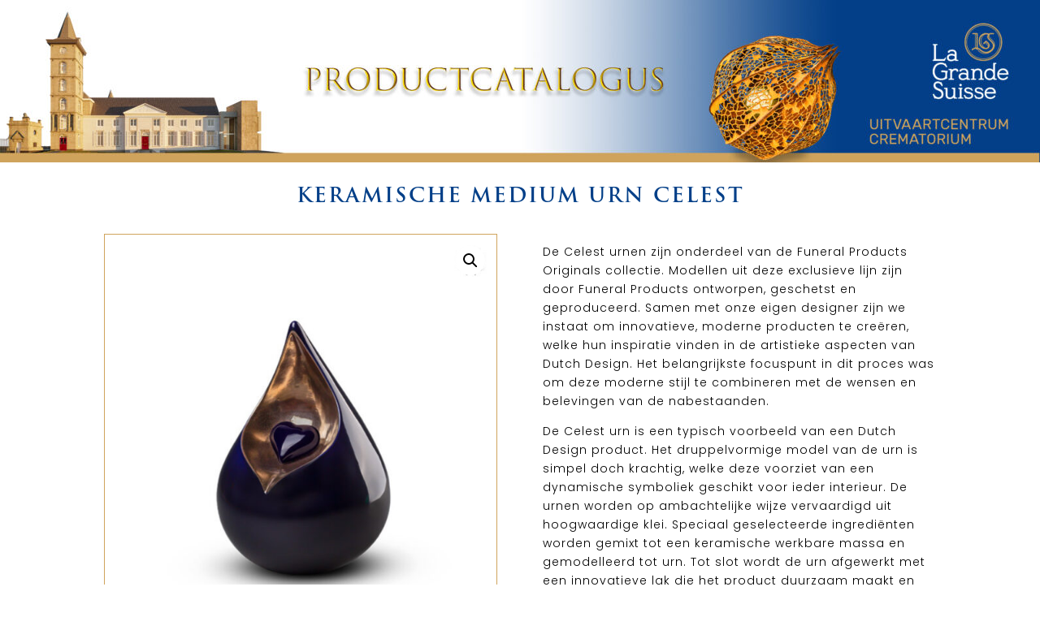

--- FILE ---
content_type: text/css
request_url: https://www.la-grande-suisse.nl/wp-content/et-cache/9151/et-core-unified-cpt-tb-6813-tb-6683-tb-0-deferred-9151.min.css?ver=1767155916
body_size: 59
content:
@font-face{font-family:"Aleo-Regular";font-display:swap;src:url("http://www.la-grande-suisse.nl/wp-content/uploads/et-fonts/Aleo-Regular.otf") format("opentype")}@font-face{font-family:"Rubik-Light";font-display:swap;src:url("http://www.la-grande-suisse.nl/wp-content/uploads/et-fonts/Rubik-Light.ttf") format("truetype")}@font-face{font-family:"TrajanPro-Bold";font-display:swap;src:url("https://www.la-grande-suisse.nl/wp-content/uploads/et-fonts/TrajanPro-Bold.otf") format("opentype")}.et_pb_section_2_tb_body.et_pb_section{padding-top:8px;padding-bottom:8px}.et_pb_row_6_tb_body.et_pb_row{padding-top:0px!important;padding-bottom:0px!important;padding-top:0px;padding-bottom:0px}.et_pb_text_0_tb_body.et_pb_text{color:#b3b3b3!important}

--- FILE ---
content_type: image/svg+xml
request_url: https://www.la-grande-suisse.nl/wp-content/plugins/wt-woocommerce-related-products/public/images/left-slider.svg
body_size: -49
content:
<svg width="24" height="24" viewBox="0 0 24 24" fill="none" xmlns="http://www.w3.org/2000/svg">
<circle cx="12" cy="12" r="12" fill="#929292"/>
<path d="M14 7L9 11.5L14 16" stroke="#C6C7C6" stroke-width="2"/>
</svg>


--- FILE ---
content_type: image/svg+xml
request_url: https://www.la-grande-suisse.nl/wp-content/plugins/wt-woocommerce-related-products/public/images/right-slider.svg
body_size: -44
content:
<svg width="24" height="24" viewBox="0 0 24 24" fill="none" xmlns="http://www.w3.org/2000/svg">
<circle r="12" transform="matrix(-1 0 0 1 12 12)" fill="#929292"/>
<path d="M10 7L15 11.5L10 16" stroke="#C6C7C6" stroke-width="2"/>
</svg>
